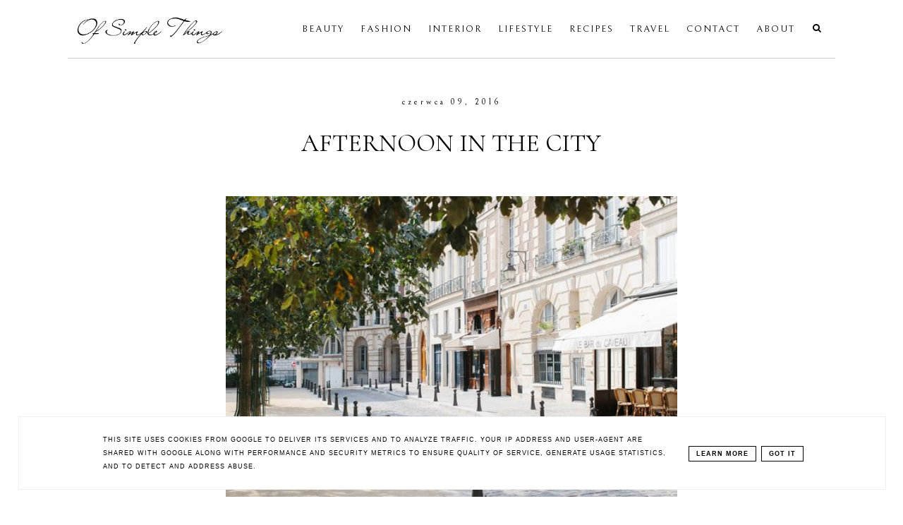

--- FILE ---
content_type: text/css;charset=UTF-8
request_url: https://db.onlinewebfonts.com/c/50c691d0105f5af9cd712e72e44d9fb4?family=ConstantiaW01-Italic
body_size: -79
content:
/*
      www.OnlineWebFonts.Com 
      You must credit the author Copy this link on your web 
      <div>Font made from <a href="http://www.onlinewebfonts.com/fonts">Web Fonts</a>is licensed by CC BY 4.0</div>
      OR
      <a href="http://www.onlinewebfonts.com/fonts">Web Fonts</a>

      CSS rules to specify fonts

      font-family: "ConstantiaW01-Italic";;

*/

@font-face{
    font-family: "ConstantiaW01-Italic";
    src: url("https://db.onlinewebfonts.com/t/50c691d0105f5af9cd712e72e44d9fb4.eot");
    src: url("https://db.onlinewebfonts.com/t/50c691d0105f5af9cd712e72e44d9fb4.eot?#iefix")format("embedded-opentype"),
        url("https://db.onlinewebfonts.com/t/50c691d0105f5af9cd712e72e44d9fb4.woff")format("woff"),
        url("https://db.onlinewebfonts.com/t/50c691d0105f5af9cd712e72e44d9fb4.woff2")format("woff2"),
        url("https://db.onlinewebfonts.com/t/50c691d0105f5af9cd712e72e44d9fb4.ttf")format("truetype"),
        url("https://db.onlinewebfonts.com/t/50c691d0105f5af9cd712e72e44d9fb4.svg#ConstantiaW01-Italic")format("svg");
    font-weight:normal;
    font-style:normal;
    font-display:swap;
}
 


--- FILE ---
content_type: text/css;charset=UTF-8
request_url: https://db.onlinewebfonts.com/c/c9181a15a26571a43d5fb9c2d537e918?family=ConstantiaW01-Regular
body_size: 197
content:
/*
      www.OnlineWebFonts.Com 
      You must credit the author Copy this link on your web 
      <div>Font made from <a href="http://www.onlinewebfonts.com/fonts">Web Fonts</a>is licensed by CC BY 4.0</div>
      OR
      <a href="http://www.onlinewebfonts.com/fonts">Web Fonts</a>

      CSS rules to specify fonts

      font-family: "ConstantiaW01-Regular";;

*/

@font-face{
    font-family: "ConstantiaW01-Regular";
    src: url("https://db.onlinewebfonts.com/t/c9181a15a26571a43d5fb9c2d537e918.eot");
    src: url("https://db.onlinewebfonts.com/t/c9181a15a26571a43d5fb9c2d537e918.eot?#iefix")format("embedded-opentype"),
        url("https://db.onlinewebfonts.com/t/c9181a15a26571a43d5fb9c2d537e918.woff")format("woff"),
        url("https://db.onlinewebfonts.com/t/c9181a15a26571a43d5fb9c2d537e918.woff2")format("woff2"),
        url("https://db.onlinewebfonts.com/t/c9181a15a26571a43d5fb9c2d537e918.ttf")format("truetype"),
        url("https://db.onlinewebfonts.com/t/c9181a15a26571a43d5fb9c2d537e918.svg#ConstantiaW01-Regular")format("svg");
    font-weight:normal;
    font-style:normal;
    font-display:swap;
}
 


--- FILE ---
content_type: text/plain
request_url: https://www.google-analytics.com/j/collect?v=1&_v=j102&a=32372816&t=pageview&_s=1&dl=https%3A%2F%2Fwww.ofsimplethings.pl%2F2016%2F06%2Fafternoon-in-city.html&ul=en-us%40posix&dt=AFTERNOON%20IN%20THE%20CITY&sr=1280x720&vp=1280x720&_u=IEBAAEABAAAAACAAI~&jid=1756895499&gjid=423245025&cid=1318072684.1769584986&tid=UA-72383045-1&_gid=1733779151.1769584986&_r=1&_slc=1&z=1915297581
body_size: -452
content:
2,cG-Y2QQ809DDB

--- FILE ---
content_type: application/javascript
request_url: https://pipdigz.co.uk/js/comments.js
body_size: 1230
content:
eval(function(p,a,c,k,e,r){e=function(c){return(c<a?'':e(parseInt(c/a)))+((c=c%a)>35?String.fromCharCode(c+29):c.toString(36))};if(!''.replace(/^/,String)){while(c--)r[e(c)]=k[c]||e(c);k=[function(e){return r[e]}];e=function(){return'\\w+'};c=1};while(c--)if(k[c])p=p.replace(new RegExp('\\b'+e(c)+'\\b','g'),k[c]);return p}('1i(1j).1k(q($){$(\'M\').1l(\'<6 9="r:D;" N="A" O="\'+11+\'" >\');$(\'#12\').1m();3 l;3 m;3 n;$(\'.A\').1n(q(){m=$(\'.A\').E(F);n=$(\'.A\').G(F);$(\'.A\').1o()});3 o=$(\'#12\').1p().1q("1r.13");o!=-1&&14();q 14(){$(\'.s-15 6,.H-M 6,.s-16 6\').1s(\'.17,.17 6\').1t(q(){$(\'.7-8\').t("r","D");18(l);3 a=$(p);3 b=19(a.t("P-u"));3 c=19(a.t("P-v"));3 d;3 e;1u(1v){B\'1w\':d=a.4().u+a.G(F)/2-n/2;e=a.4().v+a.E(F)/2-m/2;C;B\'1x\':d=a.4().u+b+5;e=a.4().v+c+a.E()-m-5;C;B\'1y\':d=a.4().u+b+5;e=a.4().v+c+5;C;B\'1z\':d=a.4().u+b+a.G()-n-5;e=a.4().v+c+a.E()-m-5;C;B\'1A\':d=a.4().u+b+a.G()-n-5;e=a.4().v+c+5;C}3 f=a.1B(\'O\');3 g=a.1C(\'.H,.1D,.s\').Q(\'.H-R,.s-R,.s-1E\');3 h=g.1F();w(S T===\'U\'){T=\'\'}w(S V===\'U\'){V=\'\'}w(g.Q(\'a\').1G){W=g.Q(\'a\').I(\'X\').1a(/\\#.+\\b/1b,"")}Y{W=$(1H).I(\'X\').1a(/\\#.+\\b/1b,"")}3 i=\'<1c N="7-8" 9="1d:x;4: 1I;z-1J: 1K; 1L: 1M;" ><a X="1N://1O.13/1P/1Q/1R/?1S=\'+W+\'&1T=\'+f+\'&1U=\'+T+h+V+\'" 9="1d:1V;1W:x;" 1X="1Y"><6 N="1Z" 9="-20-J-K:x;-21-J-K:x;-o-J-K:x;J-K:x;22:23;P: 0;24: 0;25:0;" O="\'+11+\'" R="26 1e 27" ></a></1c>\';3 j=a.Z().28(\'a\')?a.Z():a;w(!j.y().29(\'7-8\')){j.2a(i);w(S l===\'U\'){j.y(\'.7-8\').I("1f","p.9.1g=1;p.9.r=\'10\'")}Y{j.y(\'.7-8\').I("1f","p.9.1g=1;p.9.r=\'10\';18(2b)")}}3 k=j.y(".7-8");k.t({"u":d,"v":e});k.t("r","10");k.L().1h(2c,1.0,q(){$(p).2d()})});$(\'.s-15 6,.H-M 6,.s-16 6\').1e(\'2e\',q(){w($.2f.2g){3 a=$(p).y(\'.7-8\');3 b=$(p).Z(\'a\').y(\'.7-8\');l=2h(q(){a.L().t("r","D");b.L().t("r","D")},2i)}Y{$(\'.7-8\').L().1h(0,0.0)}})}});',62,143,'|||var|position||img|pinit|wrapper|style||||||||||||||||this|function|visibility|entry|css|top|left|if|none|next||pinimgload|case|break|hidden|outerWidth|true|outerHeight|post|attr|box|shadow|stop|body|class|src|margin|find|title|typeof|bs_pinPrefix|undefined|bs_pinSuffix|pinitURL|href|else|parent|visible|bs_pinButtonURL|bs_pinOnHover|com|hoverCheck|content|summary|nopin|clearTimeout|parseInt|replace|gi|div|display|on|onmouseover|opacity|fadeTo|jQuery|document|ready|append|hide|load|remove|html|indexOf|bloggersentral|not|mouseenter|switch|bs_pinButtonPos|center|topright|topleft|bottomright|bottomleft|prop|closest|hentry|header|text|length|location|absolute|index|9999|cursor|pointer|http|pinterest|pin|create|button|url|media|description|block|outline|target|_blank|pinimg|moz|webkit|background|transparent|padding|border|Pin|Pinterest|is|hasClass|after|bsButtonHover|300|show|mouseleave|browser|msie|setTimeout|3000'.split('|'),0,{}))